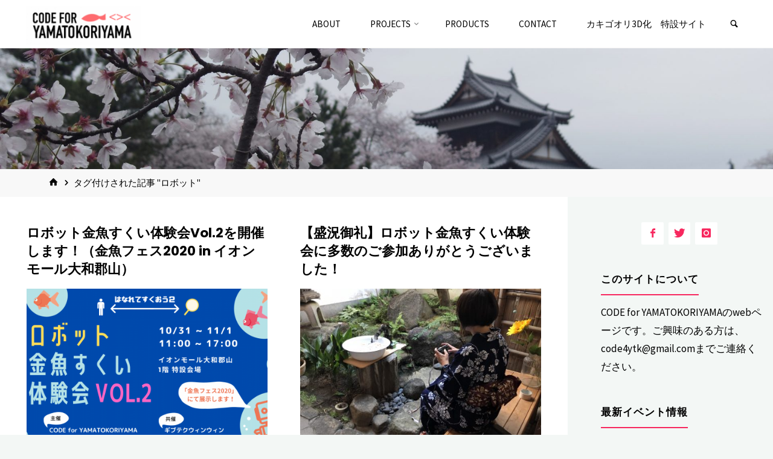

--- FILE ---
content_type: text/html; charset=UTF-8
request_url: http://code4yamatokoriyama.site/tag/%E3%83%AD%E3%83%9C%E3%83%83%E3%83%88/
body_size: 81780
content:
<!DOCTYPE html>
<html  prefix="og: http://ogp.me/ns#">
<head>
<meta name="viewport" content="width=device-width, user-scalable=yes, initial-scale=1.0">
<meta http-equiv="X-UA-Compatible" content="IE=edge" /><meta charset="UTF-8">
<link rel="profile" href="http://gmpg.org/xfn/11">
<link rel="pingback" href="http://code4yamatokoriyama.site/xmlrpc.php">
<title>ロボット | CODE for YAMATOKORIYAMA</title>
<meta name='robots' content='max-image-preview:large' />

<!-- All In One SEO Pack 3.7.1ob_start_detected [-1,-1] -->
<script type="application/ld+json" class="aioseop-schema">{"@context":"https://schema.org","@graph":[{"@type":"Organization","@id":"http://code4yamatokoriyama.site/#organization","url":"http://code4yamatokoriyama.site/","name":"CODE for YAMATOKORIYAMA","sameAs":[],"logo":{"@type":"ImageObject","@id":"http://code4yamatokoriyama.site/#logo","url":"http://code4yamatokoriyama.site/wp-content/uploads/2018/06/new_logo_yoko-e1529883284660.png","caption":""},"image":{"@id":"http://code4yamatokoriyama.site/#logo"}},{"@type":"WebSite","@id":"http://code4yamatokoriyama.site/#website","url":"http://code4yamatokoriyama.site/","name":"CODE for YAMATOKORIYAMA","publisher":{"@id":"http://code4yamatokoriyama.site/#organization"},"potentialAction":{"@type":"SearchAction","target":"http://code4yamatokoriyama.site/?s={search_term_string}","query-input":"required name=search_term_string"}},{"@type":"CollectionPage","@id":"http://code4yamatokoriyama.site/tag/%e3%83%ad%e3%83%9c%e3%83%83%e3%83%88/#collectionpage","url":"http://code4yamatokoriyama.site/tag/%e3%83%ad%e3%83%9c%e3%83%83%e3%83%88/","inLanguage":"ja","name":"ロボット","isPartOf":{"@id":"http://code4yamatokoriyama.site/#website"},"breadcrumb":{"@id":"http://code4yamatokoriyama.site/tag/%e3%83%ad%e3%83%9c%e3%83%83%e3%83%88/#breadcrumblist"}},{"@type":"BreadcrumbList","@id":"http://code4yamatokoriyama.site/tag/%e3%83%ad%e3%83%9c%e3%83%83%e3%83%88/#breadcrumblist","itemListElement":[{"@type":"ListItem","position":1,"item":{"@type":"WebPage","@id":"http://code4yamatokoriyama.site/","url":"http://code4yamatokoriyama.site/","name":"CODE for YAMATOKORIYAMA"}},{"@type":"ListItem","position":2,"item":{"@type":"WebPage","@id":"http://code4yamatokoriyama.site/tag/%e3%83%ad%e3%83%9c%e3%83%83%e3%83%88/","url":"http://code4yamatokoriyama.site/tag/%e3%83%ad%e3%83%9c%e3%83%83%e3%83%88/","name":"ロボット"}}]}]}</script>
<link rel="canonical" href="http://code4yamatokoriyama.site/tag/%e3%83%ad%e3%83%9c%e3%83%83%e3%83%88/" />
<!-- All In One SEO Pack -->
<link rel='dns-prefetch' href='//webfonts.sakura.ne.jp' />
<link rel='dns-prefetch' href='//fonts.googleapis.com' />
<link rel='dns-prefetch' href='//s.w.org' />
<link rel="alternate" type="application/rss+xml" title="CODE for YAMATOKORIYAMA &raquo; フィード" href="http://code4yamatokoriyama.site/feed/" />
<link rel="alternate" type="application/rss+xml" title="CODE for YAMATOKORIYAMA &raquo; コメントフィード" href="http://code4yamatokoriyama.site/comments/feed/" />
<link rel="alternate" type="application/rss+xml" title="CODE for YAMATOKORIYAMA &raquo; ロボット タグのフィード" href="http://code4yamatokoriyama.site/tag/%e3%83%ad%e3%83%9c%e3%83%83%e3%83%88/feed/" />
<script type="text/javascript">
window._wpemojiSettings = {"baseUrl":"https:\/\/s.w.org\/images\/core\/emoji\/13.1.0\/72x72\/","ext":".png","svgUrl":"https:\/\/s.w.org\/images\/core\/emoji\/13.1.0\/svg\/","svgExt":".svg","source":{"concatemoji":"http:\/\/code4yamatokoriyama.site\/wp-includes\/js\/wp-emoji-release.min.js?ver=5.9.12"}};
/*! This file is auto-generated */
!function(e,a,t){var n,r,o,i=a.createElement("canvas"),p=i.getContext&&i.getContext("2d");function s(e,t){var a=String.fromCharCode;p.clearRect(0,0,i.width,i.height),p.fillText(a.apply(this,e),0,0);e=i.toDataURL();return p.clearRect(0,0,i.width,i.height),p.fillText(a.apply(this,t),0,0),e===i.toDataURL()}function c(e){var t=a.createElement("script");t.src=e,t.defer=t.type="text/javascript",a.getElementsByTagName("head")[0].appendChild(t)}for(o=Array("flag","emoji"),t.supports={everything:!0,everythingExceptFlag:!0},r=0;r<o.length;r++)t.supports[o[r]]=function(e){if(!p||!p.fillText)return!1;switch(p.textBaseline="top",p.font="600 32px Arial",e){case"flag":return s([127987,65039,8205,9895,65039],[127987,65039,8203,9895,65039])?!1:!s([55356,56826,55356,56819],[55356,56826,8203,55356,56819])&&!s([55356,57332,56128,56423,56128,56418,56128,56421,56128,56430,56128,56423,56128,56447],[55356,57332,8203,56128,56423,8203,56128,56418,8203,56128,56421,8203,56128,56430,8203,56128,56423,8203,56128,56447]);case"emoji":return!s([10084,65039,8205,55357,56613],[10084,65039,8203,55357,56613])}return!1}(o[r]),t.supports.everything=t.supports.everything&&t.supports[o[r]],"flag"!==o[r]&&(t.supports.everythingExceptFlag=t.supports.everythingExceptFlag&&t.supports[o[r]]);t.supports.everythingExceptFlag=t.supports.everythingExceptFlag&&!t.supports.flag,t.DOMReady=!1,t.readyCallback=function(){t.DOMReady=!0},t.supports.everything||(n=function(){t.readyCallback()},a.addEventListener?(a.addEventListener("DOMContentLoaded",n,!1),e.addEventListener("load",n,!1)):(e.attachEvent("onload",n),a.attachEvent("onreadystatechange",function(){"complete"===a.readyState&&t.readyCallback()})),(n=t.source||{}).concatemoji?c(n.concatemoji):n.wpemoji&&n.twemoji&&(c(n.twemoji),c(n.wpemoji)))}(window,document,window._wpemojiSettings);
</script>
<style type="text/css">
img.wp-smiley,
img.emoji {
	display: inline !important;
	border: none !important;
	box-shadow: none !important;
	height: 1em !important;
	width: 1em !important;
	margin: 0 0.07em !important;
	vertical-align: -0.1em !important;
	background: none !important;
	padding: 0 !important;
}
</style>
	<link rel='stylesheet' id='pantherius_wp_charts_style-css'  href='http://code4yamatokoriyama.site/wp-content/plugins/wp-charts-and-graphs/assets/css/pantherius_wp_charts.css?ver=5.9.12' type='text/css' media='all' />
<link rel='stylesheet' id='wp-block-library-css'  href='http://code4yamatokoriyama.site/wp-includes/css/dist/block-library/style.min.css?ver=5.9.12' type='text/css' media='all' />
<style id='global-styles-inline-css' type='text/css'>
body{--wp--preset--color--black: #000000;--wp--preset--color--cyan-bluish-gray: #abb8c3;--wp--preset--color--white: #ffffff;--wp--preset--color--pale-pink: #f78da7;--wp--preset--color--vivid-red: #cf2e2e;--wp--preset--color--luminous-vivid-orange: #ff6900;--wp--preset--color--luminous-vivid-amber: #fcb900;--wp--preset--color--light-green-cyan: #7bdcb5;--wp--preset--color--vivid-green-cyan: #00d084;--wp--preset--color--pale-cyan-blue: #8ed1fc;--wp--preset--color--vivid-cyan-blue: #0693e3;--wp--preset--color--vivid-purple: #9b51e0;--wp--preset--color--accent-1: #f7275e;--wp--preset--color--accent-2: #44505B;--wp--preset--color--headings: #000000;--wp--preset--color--sitetext: #000000;--wp--preset--color--sitebg: #FFFFFF;--wp--preset--gradient--vivid-cyan-blue-to-vivid-purple: linear-gradient(135deg,rgba(6,147,227,1) 0%,rgb(155,81,224) 100%);--wp--preset--gradient--light-green-cyan-to-vivid-green-cyan: linear-gradient(135deg,rgb(122,220,180) 0%,rgb(0,208,130) 100%);--wp--preset--gradient--luminous-vivid-amber-to-luminous-vivid-orange: linear-gradient(135deg,rgba(252,185,0,1) 0%,rgba(255,105,0,1) 100%);--wp--preset--gradient--luminous-vivid-orange-to-vivid-red: linear-gradient(135deg,rgba(255,105,0,1) 0%,rgb(207,46,46) 100%);--wp--preset--gradient--very-light-gray-to-cyan-bluish-gray: linear-gradient(135deg,rgb(238,238,238) 0%,rgb(169,184,195) 100%);--wp--preset--gradient--cool-to-warm-spectrum: linear-gradient(135deg,rgb(74,234,220) 0%,rgb(151,120,209) 20%,rgb(207,42,186) 40%,rgb(238,44,130) 60%,rgb(251,105,98) 80%,rgb(254,248,76) 100%);--wp--preset--gradient--blush-light-purple: linear-gradient(135deg,rgb(255,206,236) 0%,rgb(152,150,240) 100%);--wp--preset--gradient--blush-bordeaux: linear-gradient(135deg,rgb(254,205,165) 0%,rgb(254,45,45) 50%,rgb(107,0,62) 100%);--wp--preset--gradient--luminous-dusk: linear-gradient(135deg,rgb(255,203,112) 0%,rgb(199,81,192) 50%,rgb(65,88,208) 100%);--wp--preset--gradient--pale-ocean: linear-gradient(135deg,rgb(255,245,203) 0%,rgb(182,227,212) 50%,rgb(51,167,181) 100%);--wp--preset--gradient--electric-grass: linear-gradient(135deg,rgb(202,248,128) 0%,rgb(113,206,126) 100%);--wp--preset--gradient--midnight: linear-gradient(135deg,rgb(2,3,129) 0%,rgb(40,116,252) 100%);--wp--preset--duotone--dark-grayscale: url('#wp-duotone-dark-grayscale');--wp--preset--duotone--grayscale: url('#wp-duotone-grayscale');--wp--preset--duotone--purple-yellow: url('#wp-duotone-purple-yellow');--wp--preset--duotone--blue-red: url('#wp-duotone-blue-red');--wp--preset--duotone--midnight: url('#wp-duotone-midnight');--wp--preset--duotone--magenta-yellow: url('#wp-duotone-magenta-yellow');--wp--preset--duotone--purple-green: url('#wp-duotone-purple-green');--wp--preset--duotone--blue-orange: url('#wp-duotone-blue-orange');--wp--preset--font-size--small: 10px;--wp--preset--font-size--medium: 20px;--wp--preset--font-size--large: 27px;--wp--preset--font-size--x-large: 42px;--wp--preset--font-size--regular: 17px;--wp--preset--font-size--larger: 43px;}.has-black-color{color: var(--wp--preset--color--black) !important;}.has-cyan-bluish-gray-color{color: var(--wp--preset--color--cyan-bluish-gray) !important;}.has-white-color{color: var(--wp--preset--color--white) !important;}.has-pale-pink-color{color: var(--wp--preset--color--pale-pink) !important;}.has-vivid-red-color{color: var(--wp--preset--color--vivid-red) !important;}.has-luminous-vivid-orange-color{color: var(--wp--preset--color--luminous-vivid-orange) !important;}.has-luminous-vivid-amber-color{color: var(--wp--preset--color--luminous-vivid-amber) !important;}.has-light-green-cyan-color{color: var(--wp--preset--color--light-green-cyan) !important;}.has-vivid-green-cyan-color{color: var(--wp--preset--color--vivid-green-cyan) !important;}.has-pale-cyan-blue-color{color: var(--wp--preset--color--pale-cyan-blue) !important;}.has-vivid-cyan-blue-color{color: var(--wp--preset--color--vivid-cyan-blue) !important;}.has-vivid-purple-color{color: var(--wp--preset--color--vivid-purple) !important;}.has-black-background-color{background-color: var(--wp--preset--color--black) !important;}.has-cyan-bluish-gray-background-color{background-color: var(--wp--preset--color--cyan-bluish-gray) !important;}.has-white-background-color{background-color: var(--wp--preset--color--white) !important;}.has-pale-pink-background-color{background-color: var(--wp--preset--color--pale-pink) !important;}.has-vivid-red-background-color{background-color: var(--wp--preset--color--vivid-red) !important;}.has-luminous-vivid-orange-background-color{background-color: var(--wp--preset--color--luminous-vivid-orange) !important;}.has-luminous-vivid-amber-background-color{background-color: var(--wp--preset--color--luminous-vivid-amber) !important;}.has-light-green-cyan-background-color{background-color: var(--wp--preset--color--light-green-cyan) !important;}.has-vivid-green-cyan-background-color{background-color: var(--wp--preset--color--vivid-green-cyan) !important;}.has-pale-cyan-blue-background-color{background-color: var(--wp--preset--color--pale-cyan-blue) !important;}.has-vivid-cyan-blue-background-color{background-color: var(--wp--preset--color--vivid-cyan-blue) !important;}.has-vivid-purple-background-color{background-color: var(--wp--preset--color--vivid-purple) !important;}.has-black-border-color{border-color: var(--wp--preset--color--black) !important;}.has-cyan-bluish-gray-border-color{border-color: var(--wp--preset--color--cyan-bluish-gray) !important;}.has-white-border-color{border-color: var(--wp--preset--color--white) !important;}.has-pale-pink-border-color{border-color: var(--wp--preset--color--pale-pink) !important;}.has-vivid-red-border-color{border-color: var(--wp--preset--color--vivid-red) !important;}.has-luminous-vivid-orange-border-color{border-color: var(--wp--preset--color--luminous-vivid-orange) !important;}.has-luminous-vivid-amber-border-color{border-color: var(--wp--preset--color--luminous-vivid-amber) !important;}.has-light-green-cyan-border-color{border-color: var(--wp--preset--color--light-green-cyan) !important;}.has-vivid-green-cyan-border-color{border-color: var(--wp--preset--color--vivid-green-cyan) !important;}.has-pale-cyan-blue-border-color{border-color: var(--wp--preset--color--pale-cyan-blue) !important;}.has-vivid-cyan-blue-border-color{border-color: var(--wp--preset--color--vivid-cyan-blue) !important;}.has-vivid-purple-border-color{border-color: var(--wp--preset--color--vivid-purple) !important;}.has-vivid-cyan-blue-to-vivid-purple-gradient-background{background: var(--wp--preset--gradient--vivid-cyan-blue-to-vivid-purple) !important;}.has-light-green-cyan-to-vivid-green-cyan-gradient-background{background: var(--wp--preset--gradient--light-green-cyan-to-vivid-green-cyan) !important;}.has-luminous-vivid-amber-to-luminous-vivid-orange-gradient-background{background: var(--wp--preset--gradient--luminous-vivid-amber-to-luminous-vivid-orange) !important;}.has-luminous-vivid-orange-to-vivid-red-gradient-background{background: var(--wp--preset--gradient--luminous-vivid-orange-to-vivid-red) !important;}.has-very-light-gray-to-cyan-bluish-gray-gradient-background{background: var(--wp--preset--gradient--very-light-gray-to-cyan-bluish-gray) !important;}.has-cool-to-warm-spectrum-gradient-background{background: var(--wp--preset--gradient--cool-to-warm-spectrum) !important;}.has-blush-light-purple-gradient-background{background: var(--wp--preset--gradient--blush-light-purple) !important;}.has-blush-bordeaux-gradient-background{background: var(--wp--preset--gradient--blush-bordeaux) !important;}.has-luminous-dusk-gradient-background{background: var(--wp--preset--gradient--luminous-dusk) !important;}.has-pale-ocean-gradient-background{background: var(--wp--preset--gradient--pale-ocean) !important;}.has-electric-grass-gradient-background{background: var(--wp--preset--gradient--electric-grass) !important;}.has-midnight-gradient-background{background: var(--wp--preset--gradient--midnight) !important;}.has-small-font-size{font-size: var(--wp--preset--font-size--small) !important;}.has-medium-font-size{font-size: var(--wp--preset--font-size--medium) !important;}.has-large-font-size{font-size: var(--wp--preset--font-size--large) !important;}.has-x-large-font-size{font-size: var(--wp--preset--font-size--x-large) !important;}
</style>
<link rel='stylesheet' id='titan-adminbar-styles-css'  href='http://code4yamatokoriyama.site/wp-content/plugins/anti-spam/assets/css/admin-bar.css?ver=7.2.0' type='text/css' media='all' />
<link rel='stylesheet' id='kahuna-themefonts-css'  href='http://code4yamatokoriyama.site/wp-content/themes/kahuna/resources/fonts/fontfaces.css?ver=1.6.0.1' type='text/css' media='all' />
<link rel='stylesheet' id='kahuna-googlefonts-css'  href='//fonts.googleapis.com/css?family=Source+Sans+Pro400%2C300%2C700%7CSource+Sans+Pro%7CPoppins%7CSource+Sans+Pro%3A100%2C200%2C300%2C400%2C500%2C600%2C700%2C800%2C900%2C400%2C300%2C700%7CSource+Sans+Pro%3A100%2C200%2C300%2C400%2C500%2C600%2C700%2C800%2C900%7CPoppins%3A700%7CSource+Sans+Pro%3A400&#038;ver=1.6.0.1' type='text/css' media='all' />
<link rel='stylesheet' id='kahuna-main-css'  href='http://code4yamatokoriyama.site/wp-content/themes/kahuna/style.css?ver=1.6.0.1' type='text/css' media='all' />
<style id='kahuna-main-inline-css' type='text/css'>
 body:not(.kahuna-landing-page) #container, #site-header-main-inside, #colophon-inside, .footer-inside, #breadcrumbs-container-inside, #header-page-title { margin: 0 auto; max-width: 1380px; } body:not(.kahuna-landing-page) #container { max-width: calc( 1380px - 4em ); } #site-header-main { left: 0; right: 0; } #primary { width: 320px; } #secondary { width: 340px; } #container.one-column .main { width: 100%; } #container.two-columns-right #secondary { float: right; } #container.two-columns-right .main, .two-columns-right #breadcrumbs { width: calc( 100% - 340px ); float: left; } #container.two-columns-left #primary { float: left; } #container.two-columns-left .main, .two-columns-left #breadcrumbs { width: calc( 100% - 320px ); float: right; } #container.three-columns-right #primary, #container.three-columns-left #primary, #container.three-columns-sided #primary { float: left; } #container.three-columns-right #secondary, #container.three-columns-left #secondary, #container.three-columns-sided #secondary { float: left; } #container.three-columns-right #primary, #container.three-columns-left #secondary { margin-left: 0%; margin-right: 0%; } #container.three-columns-right .main, .three-columns-right #breadcrumbs { width: calc( 100% - 660px ); float: left; } #container.three-columns-left .main, .three-columns-left #breadcrumbs { width: calc( 100% - 660px ); float: right; } #container.three-columns-sided #secondary { float: right; } #container.three-columns-sided .main, .three-columns-sided #breadcrumbs { width: calc( 100% - 660px ); float: right; } .three-columns-sided #breadcrumbs { margin: 0 calc( 0% + 340px ) 0 -1920px; } #site-text { clip: rect(1px, 1px, 1px, 1px); height: 1px; overflow: hidden; position: absolute !important; width: 1px; word-wrap: normal !important; } html { font-family: 'Source Sans Pro';font-weight:400; font-size: 17px; font-weight: 400; line-height: 1.8; } #site-title { font-family: Poppins; font-size: 110%; font-weight: 700; } #access ul li a { font-family: Source Sans Pro; font-size: 90%; font-weight: 400; } .widget-title { font-family: Poppins; font-size: 100%; font-weight: 700; } .widget-container { font-family: Source Sans Pro; font-size: 100%; font-weight: 400; } .entry-title, .page-title { font-family: Poppins; font-size: 160%; font-weight: 700; } .entry-meta > span { font-family: Source Sans Pro; font-weight: 400; } /*.post-thumbnail-container*/ .entry-meta > span { font-size: 90%; } .page-link, .pagination, #author-info #author-link, .comment .reply a, .comment-meta, .byline { font-family: Source Sans Pro; } .content-masonry .entry-title { font-size: 128%; } h1 { font-size: 2.33em; } h2 { font-size: 2.06em; } h3 { font-size: 1.79em; } h4 { font-size: 1.52em; } h5 { font-size: 1.25em; } h6 { font-size: 0.98em; } h1, h2, h3, h4, h5, h6 { font-family: Poppins; font-weight: 700; } body { color: #000000; background-color: #F3F7f5; } .lp-staticslider .staticslider-caption-title, .seriousslider.seriousslider-theme .seriousslider-caption-title, .lp-staticslider .staticslider-caption-text, .seriousslider.seriousslider-theme .seriousslider-caption-text, .lp-staticslider .staticslider-caption-text a { color: #FFFFFF; } #site-header-main, #site-header-main.header-fixed #site-header-main-inside, #access ul ul, .menu-search-animated .searchform input[type="search"], #access .menu-search-animated .searchform, #access::after, .kahuna-over-menu .header-fixed#site-header-main, .kahuna-over-menu .header-fixed#site-header-main #access:after { background-color: #FFFFFF; } #site-header-main { border-bottom-color: rgba(0,0,0,.05); } .kahuna-over-menu .header-fixed#site-header-main #site-title a { color: #f7275e; } #access > div > ul > li, #access > div > ul > li > a, .kahuna-over-menu .header-fixed#site-header-main #access > div > ul > li:not([class*='current']), .kahuna-over-menu .header-fixed#site-header-main #access > div > ul > li:not([class*='current']) > a, .kahuna-over-menu .header-fixed#site-header-main #sheader.socials a::before, #sheader.socials a::before, #access .menu-search-animated .searchform input[type="search"], #mobile-menu { color: #000000; } .kahuna-over-menu .header-fixed#site-header-main #sheader.socials a:hover::before, #sheader.socials a:hover::before { color: #FFFFFF; } #access ul.sub-menu li a, #access ul.children li a { color: #dd3333; } #access ul.sub-menu li a, #access ul.children li a { background-color: #ffffff; } #access > div > ul > li:hover > a, #access > div > ul > li a:hover, #access > div > ul > li:hover, .kahuna-over-menu .header-fixed#site-header-main #access > div > ul > li > a:hover, .kahuna-over-menu .header-fixed#site-header-main #access > div > ul > li:hover { color: #f7275e; } #access > div > ul > li > a > span::before, #site-title::before { background-color: #f7275e; } #site-title a:hover { color: #f7275e; } #access > div > ul > li.current_page_item > a, #access > div > ul > li.current-menu-item > a, #access > div > ul > li.current_page_ancestor > a, #access > div > ul > li.current-menu-ancestor > a, #access .sub-menu, #access .children, .kahuna-over-menu .header-fixed#site-header-main #access > div > ul > li > a { color: #44505B; } #access ul.children > li.current_page_item > a, #access ul.sub-menu > li.current-menu-item > a, #access ul.children > li.current_page_ancestor > a, #access ul.sub-menu > li.current-menu-ancestor > a { color: #44505B; } #access .sub-menu li:not(:last-child) span, #access .children li:not(:last-child) span { border-bottom: 1px solid #eeeeee; } .searchform .searchsubmit { color: #000000; } body:not(.kahuna-landing-page) article.hentry, body:not(.kahuna-landing-page) .main, body.kahuna-boxed-layout:not(.kahuna-landing-page) #container { background-color: #FFFFFF; } .pagination a, .pagination span { border-color: #eeeeee; } .page-link a, .page-link span em { background-color: #eeeeee; } .pagination a:hover, .pagination span:hover, .page-link a:hover, .page-link span em:hover { background-color: #eeeeee; } .post-thumbnail-container .featured-image-meta, #header-page-title-inside, .lp-staticslider .staticslider-caption-text span, .seriousslider.seriousslider-theme .seriousslider-caption-text span { background-color: rgba(221,48,48, 0.5); } .lp-staticslider .staticslider-caption-title span, .seriousslider.seriousslider-theme .seriousslider-caption-title span { background-color: rgba(247,39,94, 0.5); } .post-thumbnail-container .featured-image-link::before { background-color: #f7275e; } #header-page-title .entry-meta .bl_categ a { background-color: #f7275e; } #header-page-title .entry-meta .bl_categ a:hover { background-color: #ff386f; } .widget-title span { border-bottom-color: #f7275e; } #colophon, #footer { background-color: #1E2C35; color: #BBBBBB; } #colophon { border-top: 5px solid #414f58 } #footer-bottom { background: #192730; } .entry-title a:active, .entry-title a:hover { color: #f7275e; } .entry-title a:hover { border-top-color: #f7275e; } span.entry-format { color: #f7275e; } .entry-content blockquote::before, .entry-content blockquote::after { color: rgba(0,0,0,0.2); } .entry-content h5, .entry-content h6, .lp-text-content h5, .lp-text-content h6 { color: #44505B; } .entry-content h1, .entry-content h2, .entry-content h3, .entry-content h4, .lp-text-content h1, .lp-text-content h2, .lp-text-content h3, .lp-text-content h4 { color: #000000; } a { color: #f7275e; } a:hover, .entry-meta span a:hover, .comments-link a:hover { color: #44505B; } .entry-meta > span.comments-link { top: 0.8em; } .socials a:before { color: #f7275e; } #sheader.socials a:before { background-color: #f5f5f5; } #sfooter.socials a:before, .widget_cryout_socials .socials a:before { background-color: #28363f; } .sidey .socials a:before { background-color: #FFFFFF; } #sheader.socials a:hover:before { background-color: #f7275e; color: #FFFFFF; } #sfooter.socials a:hover:before, .widget_cryout_socials .socials a:hover:before { background-color: #f7275e; color: #1E2C35; } .sidey a:hover:before { background-color: #f7275e; color: #FFFFFF; } .kahuna-normalizedtags #content .tagcloud a { color: #FFFFFF; background-color: #f7275e; } .kahuna-normalizedtags #content .tagcloud a:hover { background-color: #44505B; } #nav-fixed i, #nav-fixed a + a { background-color: rgba(215,215,215,0.8); } #nav-fixed a:hover i, #nav-fixed a:hover + a, #nav-fixed a + a:hover { background-color: rgba(247,39,94,0.8); } #nav-fixed i, #nav-fixed span { color: #FFFFFF; } a#toTop { color: #f7275e; border-color: #f7275e; } a#toTop:hover { background-color: #f7275e; color: #F3F7f5; border-color: #f7275e; } @media (max-width: 800px) { .cryout #footer-bottom .footer-inside { padding-top: 2.5em; } .cryout .footer-inside a#toTop {background-color: #f7275e; color: #F3F7f5;} .cryout .footer-inside a#toTop:hover { opacity: 0.8;} } a.continue-reading-link, .continue-reading-link::after { background-color:#f7275e; color: #FFFFFF; } .entry-meta .icon-metas:before { color: #000000; } .kahuna-caption-one .main .wp-caption .wp-caption-text { border-bottom-color: #eeeeee; } .kahuna-caption-two .main .wp-caption .wp-caption-text { background-color: #f5f5f5; } .kahuna-image-one .entry-content img[class*="align"], .kahuna-image-one .entry-summary img[class*="align"], .kahuna-image-two .entry-content img[class*='align'], .kahuna-image-two .entry-summary img[class*='align'] { border-color: #eeeeee; } .kahuna-image-five .entry-content img[class*='align'], .kahuna-image-five .entry-summary img[class*='align'] { border-color: #f7275e; } /* diffs */ span.edit-link a.post-edit-link, span.edit-link a.post-edit-link:hover, span.edit-link .icon-edit:before { color: #000000; } .searchform { border-color: #ebebeb; } #breadcrumbs-container { background-color: #f8f8f8; } .entry-meta span, .entry-meta a, .entry-utility span, .entry-utility a, .entry-meta time, #breadcrumbs-nav, #header-page-title .byline, .footermenu ul li span.sep { color: #000000; } .footermenu ul li a:hover { color: #f7275e; } .footermenu ul li a::after { background: #f7275e; } #breadcrumbs-nav a { color: #000000; } .entry-meta span.entry-sticky { background-color: #000000; color: #FFFFFF; } #commentform { } code, #nav-below .nav-previous a:before, #nav-below .nav-next a:before { background-color: #eeeeee; } pre, .comment-author { border-color: #eeeeee; } pre { background-color: #f8f8f8; } .commentlist .comment-body, .commentlist .pingback { background-color: #f5f5f5; } .commentlist .comment-body::after { border-top-color: #f5f5f5; } article #author-info { border-color: #eeeeee; } .page-header.pad-container { border-color: #eeeeee; } .comment-meta a { color: #000000; } .commentlist .reply a { color: #000000; } .commentlist .reply a:hover { border-bottom-color: #f7275e; } select, input[type], textarea { color: #000000; border-color: #e9e9e9; } .searchform input[type="search"], .searchform input[type="search"]:hover, .searchform input[type="search"]:focus { background-color: #FFFFFF; } input[type]:hover, textarea:hover, select:hover, input[type]:focus, textarea:focus, select:focus { background: #f5f5f5; } button, input[type="button"], input[type="submit"], input[type="reset"] { background-color: #f7275e; color: #FFFFFF; } button:hover, input[type="button"]:hover, input[type="submit"]:hover, input[type="reset"]:hover { background-color: #44505B; } hr { background-color: #f0f0f0; } /* gutenberg */ .wp-block-image.alignwide { margin-left: calc( ( 0% + 2.5em ) * -1 ); margin-right: calc( ( 0% + 2.5em ) * -1 ); } .wp-block-image.alignwide img { width: calc( 100% + 5em ); max-width: calc( 100% + 5em ); } .has-accent-1-color, .has-accent-1-color:hover { color: #f7275e; } .has-accent-2-color, .has-accent-2-color:hover { color: #44505B; } .has-headings-color, .has-headings-color:hover { color: #000000; } .has-sitetext-color, .has-sitetext-color:hover { color: #000000; } .has-sitebg-color, .has-sitebg-color:hover { color: #FFFFFF; } .has-accent-1-background-color { background-color: #f7275e; } .has-accent-2-background-color { background-color: #44505B; } .has-headings-background-color { background-color: #000000; } .has-sitetext-background-color { background-color: #000000; } .has-sitebg-background-color { background-color: #FFFFFF; } .has-small-font-size { font-size: 10px; } .has-regular-font-size { font-size: 17px; } .has-large-font-size { font-size: 27px; } .has-larger-font-size { font-size: 43px; } .has-huge-font-size { font-size: 43px; } /* woocommerce */ .woocommerce-page #respond input#submit.alt, .woocommerce a.button.alt, .woocommerce-page button.button.alt, .woocommerce input.button.alt, .woocommerce #respond input#submit, .woocommerce a.button, .woocommerce button.button, .woocommerce input.button { background-color: #f7275e; color: #FFFFFF; line-height: 1.8; } .woocommerce #respond input#submit:hover, .woocommerce a.button:hover, .woocommerce button.button:hover, .woocommerce input.button:hover { background-color: #ff4980; color: #FFFFFF;} .woocommerce-page #respond input#submit.alt, .woocommerce a.button.alt, .woocommerce-page button.button.alt, .woocommerce input.button.alt { background-color: #44505B; color: #FFFFFF; line-height: 1.8; } .woocommerce-page #respond input#submit.alt:hover, .woocommerce a.button.alt:hover, .woocommerce-page button.button.alt:hover, .woocommerce input.button.alt:hover { background-color: #222e39; color: #FFFFFF;} .woocommerce div.product .woocommerce-tabs ul.tabs li.active { border-bottom-color: #FFFFFF; } .woocommerce #respond input#submit.alt.disabled, .woocommerce #respond input#submit.alt.disabled:hover, .woocommerce #respond input#submit.alt:disabled, .woocommerce #respond input#submit.alt:disabled:hover, .woocommerce #respond input#submit.alt[disabled]:disabled, .woocommerce #respond input#submit.alt[disabled]:disabled:hover, .woocommerce a.button.alt.disabled, .woocommerce a.button.alt.disabled:hover, .woocommerce a.button.alt:disabled, .woocommerce a.button.alt:disabled:hover, .woocommerce a.button.alt[disabled]:disabled, .woocommerce a.button.alt[disabled]:disabled:hover, .woocommerce button.button.alt.disabled, .woocommerce button.button.alt.disabled:hover, .woocommerce button.button.alt:disabled, .woocommerce button.button.alt:disabled:hover, .woocommerce button.button.alt[disabled]:disabled, .woocommerce button.button.alt[disabled]:disabled:hover, .woocommerce input.button.alt.disabled, .woocommerce input.button.alt.disabled:hover, .woocommerce input.button.alt:disabled, .woocommerce input.button.alt:disabled:hover, .woocommerce input.button.alt[disabled]:disabled, .woocommerce input.button.alt[disabled]:disabled:hover { background-color: #44505B; } .woocommerce ul.products li.product .price, .woocommerce div.product p.price, .woocommerce div.product span.price { color: #000000 } #add_payment_method #payment, .woocommerce-cart #payment, .woocommerce-checkout #payment { background: #f5f5f5; } .woocommerce .main .page-title { /*font-size: -0.004em; */ } /* mobile menu */ nav#mobile-menu { background-color: #FFFFFF; } #mobile-nav .searchform input[type="search"]{ background-color: #eeeeee; border-color: rgba(0,0,0,0.15); } nav#mobile-menu ul li.menu-burger { background-color: #f7f7f7 } .main .entry-content, .main .entry-summary { text-align: inherit; } .main p, .main ul, .main ol, .main dd, .main pre, .main hr { margin-bottom: 1em; } .main p { text-indent: 0em; } .main a.post-featured-image { background-position: center center; } #header-widget-area { width: 25%; left: calc(50% - 25% / 2); } .kahuna-stripped-table .main thead th, .kahuna-bordered-table .main thead th, .kahuna-stripped-table .main td, .kahuna-stripped-table .main th, .kahuna-bordered-table .main th, .kahuna-bordered-table .main td { border-color: #e9e9e9; } .kahuna-clean-table .main th, .kahuna-stripped-table .main tr:nth-child(even) td, .kahuna-stripped-table .main tr:nth-child(even) th { background-color: #f6f6f6; } .kahuna-cropped-featured .main .post-thumbnail-container { height: 300px; } .kahuna-responsive-featured .main .post-thumbnail-container { max-height: 300px; height: auto; } article.hentry .article-inner, #content-masonry article.hentry .article-inner { padding: 0%; } #site-header-main { height:80px; } #access .menu-search-animated .searchform { height: 79px; line-height: 79px; } .menu-search-animated, #sheader-container, .identity, #nav-toggle { height:80px; line-height:80px; } #access div > ul > li > a { line-height:80px; } #branding { height:80px; } .kahuna-responsive-headerimage #masthead #header-image-main-inside { max-height: 400px; } .kahuna-cropped-headerimage #masthead #header-image-main-inside { height: 400px; } #site-description { display: block; } #masthead #site-header-main { position: fixed; } .kahuna-fixed-menu #header-image-main { margin-top: 80px; } @media (max-width: 640px) { #header-page-title .entry-title { font-size: 140%; } } .lp-staticslider .staticslider-caption, .seriousslider.seriousslider-theme .seriousslider-caption, .kahuna-landing-page .lp-blocks-inside, .kahuna-landing-page .lp-boxes-inside, .kahuna-landing-page .lp-text-inside, .kahuna-landing-page .lp-posts-inside, .kahuna-landing-page .lp-page-inside, .kahuna-landing-page .lp-section-header, .kahuna-landing-page .content-widget { max-width: 1380px; } .kahuna-landing-page .content-widget { margin: 0 auto; } .lp-staticslider { max-height: calc(100vh - 80px); } a.staticslider-button:nth-child(2n+1), .seriousslider-theme .seriousslider-caption-buttons a:nth-child(2n+1) { background-color: #f7275e; color: #FFFFFF; border-color: #de0e45; } .staticslider-button:nth-child(2n+1):hover, .seriousslider-theme .seriousslider-caption-buttons a:nth-child(2n+1):hover { background-color: #de0e45; } a.staticslider-button:nth-child(2n), .seriousslider-theme .seriousslider-caption-buttons a:nth-child(2n) { color: #44505B; background-color: #FFFFFF; border-color: #e6e6e6; } a.staticslider-button:nth-child(2n):hover, .seriousslider-theme .seriousslider-caption-buttons a:nth-child(2n):hover { background-color: #e6e6e6; } .lp-block { background: #FFFFFF; } .lp-block:hover { box-shadow: 0 0 20px rgba(0,0,0, 0.15); } .lp-block i[class^=blicon]::before { color: #FFFFFF; border-color: #e8184f; background-color: #f7275e; } .lp-block:hover i::before { background-color: #e8184f; } .lp-block i:after { background-color: #f7275e; } .lp-block:hover i:after { background-color: #44505B; } .lp-block-text, .lp-boxes-static .lp-box-text, .lp-section-desc { color: #000000; } .lp-blocks { background-color: #efefef; } .lp-boxes { background-color: #ECEFF2; } .lp-text { background-color: #F7F8F9; } .lp-boxes-static .lp-box:hover { box-shadow: 0 0 20px rgba(0,0,0, 0.15); } .lp-boxes-static .lp-box-image::after { background-color: #f7275e; } .lp-boxes-static .lp-box-image .box-overlay { background-color: #ff3b72; } .lp-box-titlelink:hover { color: #f7275e; } .lp-boxes-1 .lp-box .lp-box-image { height: 350px; } .lp-boxes-2 .lp-box .lp-box-image { height: 400px; } .lp-box-readmore:hover { color: #f7275e; } #lp-posts, #lp-page { background-color: #FFF; } .lpbox-rnd1 { background-color: #b5b8bb; } .lpbox-rnd2 { background-color: #b0b3b6; } .lpbox-rnd3 { background-color: #abaeb1; } .lpbox-rnd4 { background-color: #a6a9ac; } .lpbox-rnd5 { background-color: #a1a4a7; } .lpbox-rnd6 { background-color: #9c9fa2; } .lpbox-rnd7 { background-color: #979a9d; } .lpbox-rnd8 { background-color: #929598; } 
</style>
<link rel='stylesheet' id='cryout-serious-slider-style-css'  href='http://code4yamatokoriyama.site/wp-content/plugins/cryout-serious-slider/resources/style.css?ver=1.2.0' type='text/css' media='all' />
<script type='text/javascript' src='http://code4yamatokoriyama.site/wp-includes/js/jquery/jquery.min.js?ver=3.6.0' id='jquery-core-js'></script>
<script type='text/javascript' src='http://code4yamatokoriyama.site/wp-includes/js/jquery/jquery-migrate.min.js?ver=3.3.2' id='jquery-migrate-js'></script>
<script type='text/javascript' src='http://code4yamatokoriyama.site/wp-content/plugins/wp-charts-and-graphs/assets/js/Chart.min.js?ver=2.3.0' id='jquery-chartjs-js'></script>
<script type='text/javascript' src='http://code4yamatokoriyama.site/wp-content/plugins/wp-charts-and-graphs/assets/js/pantherius_wp_charts.js?ver=1.1.4' id='pantherius_wp_charts_script-js'></script>
<script type='text/javascript' src='//webfonts.sakura.ne.jp/js/sakurav2.js?fadein=0&#038;ver=3.0.0' id='typesquare_std-js'></script>
<!--[if lt IE 9]>
<script type='text/javascript' src='http://code4yamatokoriyama.site/wp-content/themes/kahuna/resources/js/html5shiv.min.js?ver=1.6.0.1' id='kahuna-html5shiv-js'></script>
<![endif]-->
<script type='text/javascript' src='http://code4yamatokoriyama.site/wp-content/plugins/cryout-serious-slider/resources/jquery.mobile.custom.min.js?ver=1.2.0' id='cryout-serious-slider-jquerymobile-js'></script>
<script type='text/javascript' src='http://code4yamatokoriyama.site/wp-content/plugins/cryout-serious-slider/resources/slider.js?ver=1.2.0' id='cryout-serious-slider-script-js'></script>
<link rel="https://api.w.org/" href="http://code4yamatokoriyama.site/wp-json/" /><link rel="alternate" type="application/json" href="http://code4yamatokoriyama.site/wp-json/wp/v2/tags/31" /><link rel="EditURI" type="application/rsd+xml" title="RSD" href="http://code4yamatokoriyama.site/xmlrpc.php?rsd" />
<link rel="wlwmanifest" type="application/wlwmanifest+xml" href="http://code4yamatokoriyama.site/wp-includes/wlwmanifest.xml" /> 
<meta name="generator" content="WordPress 5.9.12" />
<meta name="generator" content="Site Kit by Google 1.22.0" />
<!-- Open Graph Meta Data by WP-Open-Graph plugin-->
<meta property="og:site_name" content="CODE for YAMATOKORIYAMA" />
<meta property="og:locale" content="ja" />
<meta property="og:type" content="article" />
<meta property="og:image:width" content="1920" />
<meta property="og:image:height" content="1080" />
<meta property="og:image" content="http://code4yamatokoriyama.site/wp-content/uploads/2020/10/b9b73612ea74e3a3021bf5441d9a5221.png" />
<meta property="og:title" content="ロボット" />
<meta property="og:url" content="http://code4yamatokoriyama.site/tag/%e3%83%ad%e3%83%9c%e3%83%83%e3%83%88/" />
<!-- /Open Graph Meta Data -->
<script data-ad-client="ca-pub-4922229074965578" async src="https://pagead2.googlesyndication.com/pagead/js/adsbygoogle.js"></script>

<!-- Global site tag (gtag.js) - Google Analytics -->
<script async src="https://www.googletagmanager.com/gtag/js?id=UA-170175839-2"></script>
<script>
  window.dataLayer = window.dataLayer || [];
  function gtag(){dataLayer.push(arguments);}
  gtag('js', new Date());

  gtag('config', 'UA-170175839-2');
</script>
<link rel="icon" href="http://code4yamatokoriyama.site/wp-content/uploads/2018/06/cropped-new_logo-32x32.jpg" sizes="32x32" />
<link rel="icon" href="http://code4yamatokoriyama.site/wp-content/uploads/2018/06/cropped-new_logo-192x192.jpg" sizes="192x192" />
<link rel="apple-touch-icon" href="http://code4yamatokoriyama.site/wp-content/uploads/2018/06/cropped-new_logo-180x180.jpg" />
<meta name="msapplication-TileImage" content="http://code4yamatokoriyama.site/wp-content/uploads/2018/06/cropped-new_logo-270x270.jpg" />
		<style type="text/css" id="wp-custom-css">
			#poweredby{
display: none;
}
		</style>
		<script async src="https://pagead2.googlesyndication.com/pagead/js/adsbygoogle.js?client=ca-pub-4922229074965578"
     crossorigin="anonymous"></script>
	
</head>

<body class="archive tag tag-31 wp-custom-logo wp-embed-responsive kahuna-image-none kahuna-caption-zero kahuna-totop-normal kahuna-clean-table kahuna-fixed-menu kahuna-menu-right kahuna-responsive-headerimage kahuna-responsive-featured kahuna-magazine-two kahuna-magazine-layout kahuna-comment-placeholder kahuna-normal-titles kahuna-hide-page-title kahuna-hide-cat-title kahuna-article-animation-3" itemscope itemtype="http://schema.org/WebPage">

			<a class="skip-link screen-reader-text" href="#main" title="コンテンツへスキップ"> コンテンツへスキップ </a>
	<svg xmlns="http://www.w3.org/2000/svg" viewBox="0 0 0 0" width="0" height="0" focusable="false" role="none" style="visibility: hidden; position: absolute; left: -9999px; overflow: hidden;" ><defs><filter id="wp-duotone-dark-grayscale"><feColorMatrix color-interpolation-filters="sRGB" type="matrix" values=" .299 .587 .114 0 0 .299 .587 .114 0 0 .299 .587 .114 0 0 .299 .587 .114 0 0 " /><feComponentTransfer color-interpolation-filters="sRGB" ><feFuncR type="table" tableValues="0 0.49803921568627" /><feFuncG type="table" tableValues="0 0.49803921568627" /><feFuncB type="table" tableValues="0 0.49803921568627" /><feFuncA type="table" tableValues="1 1" /></feComponentTransfer><feComposite in2="SourceGraphic" operator="in" /></filter></defs></svg><svg xmlns="http://www.w3.org/2000/svg" viewBox="0 0 0 0" width="0" height="0" focusable="false" role="none" style="visibility: hidden; position: absolute; left: -9999px; overflow: hidden;" ><defs><filter id="wp-duotone-grayscale"><feColorMatrix color-interpolation-filters="sRGB" type="matrix" values=" .299 .587 .114 0 0 .299 .587 .114 0 0 .299 .587 .114 0 0 .299 .587 .114 0 0 " /><feComponentTransfer color-interpolation-filters="sRGB" ><feFuncR type="table" tableValues="0 1" /><feFuncG type="table" tableValues="0 1" /><feFuncB type="table" tableValues="0 1" /><feFuncA type="table" tableValues="1 1" /></feComponentTransfer><feComposite in2="SourceGraphic" operator="in" /></filter></defs></svg><svg xmlns="http://www.w3.org/2000/svg" viewBox="0 0 0 0" width="0" height="0" focusable="false" role="none" style="visibility: hidden; position: absolute; left: -9999px; overflow: hidden;" ><defs><filter id="wp-duotone-purple-yellow"><feColorMatrix color-interpolation-filters="sRGB" type="matrix" values=" .299 .587 .114 0 0 .299 .587 .114 0 0 .299 .587 .114 0 0 .299 .587 .114 0 0 " /><feComponentTransfer color-interpolation-filters="sRGB" ><feFuncR type="table" tableValues="0.54901960784314 0.98823529411765" /><feFuncG type="table" tableValues="0 1" /><feFuncB type="table" tableValues="0.71764705882353 0.25490196078431" /><feFuncA type="table" tableValues="1 1" /></feComponentTransfer><feComposite in2="SourceGraphic" operator="in" /></filter></defs></svg><svg xmlns="http://www.w3.org/2000/svg" viewBox="0 0 0 0" width="0" height="0" focusable="false" role="none" style="visibility: hidden; position: absolute; left: -9999px; overflow: hidden;" ><defs><filter id="wp-duotone-blue-red"><feColorMatrix color-interpolation-filters="sRGB" type="matrix" values=" .299 .587 .114 0 0 .299 .587 .114 0 0 .299 .587 .114 0 0 .299 .587 .114 0 0 " /><feComponentTransfer color-interpolation-filters="sRGB" ><feFuncR type="table" tableValues="0 1" /><feFuncG type="table" tableValues="0 0.27843137254902" /><feFuncB type="table" tableValues="0.5921568627451 0.27843137254902" /><feFuncA type="table" tableValues="1 1" /></feComponentTransfer><feComposite in2="SourceGraphic" operator="in" /></filter></defs></svg><svg xmlns="http://www.w3.org/2000/svg" viewBox="0 0 0 0" width="0" height="0" focusable="false" role="none" style="visibility: hidden; position: absolute; left: -9999px; overflow: hidden;" ><defs><filter id="wp-duotone-midnight"><feColorMatrix color-interpolation-filters="sRGB" type="matrix" values=" .299 .587 .114 0 0 .299 .587 .114 0 0 .299 .587 .114 0 0 .299 .587 .114 0 0 " /><feComponentTransfer color-interpolation-filters="sRGB" ><feFuncR type="table" tableValues="0 0" /><feFuncG type="table" tableValues="0 0.64705882352941" /><feFuncB type="table" tableValues="0 1" /><feFuncA type="table" tableValues="1 1" /></feComponentTransfer><feComposite in2="SourceGraphic" operator="in" /></filter></defs></svg><svg xmlns="http://www.w3.org/2000/svg" viewBox="0 0 0 0" width="0" height="0" focusable="false" role="none" style="visibility: hidden; position: absolute; left: -9999px; overflow: hidden;" ><defs><filter id="wp-duotone-magenta-yellow"><feColorMatrix color-interpolation-filters="sRGB" type="matrix" values=" .299 .587 .114 0 0 .299 .587 .114 0 0 .299 .587 .114 0 0 .299 .587 .114 0 0 " /><feComponentTransfer color-interpolation-filters="sRGB" ><feFuncR type="table" tableValues="0.78039215686275 1" /><feFuncG type="table" tableValues="0 0.94901960784314" /><feFuncB type="table" tableValues="0.35294117647059 0.47058823529412" /><feFuncA type="table" tableValues="1 1" /></feComponentTransfer><feComposite in2="SourceGraphic" operator="in" /></filter></defs></svg><svg xmlns="http://www.w3.org/2000/svg" viewBox="0 0 0 0" width="0" height="0" focusable="false" role="none" style="visibility: hidden; position: absolute; left: -9999px; overflow: hidden;" ><defs><filter id="wp-duotone-purple-green"><feColorMatrix color-interpolation-filters="sRGB" type="matrix" values=" .299 .587 .114 0 0 .299 .587 .114 0 0 .299 .587 .114 0 0 .299 .587 .114 0 0 " /><feComponentTransfer color-interpolation-filters="sRGB" ><feFuncR type="table" tableValues="0.65098039215686 0.40392156862745" /><feFuncG type="table" tableValues="0 1" /><feFuncB type="table" tableValues="0.44705882352941 0.4" /><feFuncA type="table" tableValues="1 1" /></feComponentTransfer><feComposite in2="SourceGraphic" operator="in" /></filter></defs></svg><svg xmlns="http://www.w3.org/2000/svg" viewBox="0 0 0 0" width="0" height="0" focusable="false" role="none" style="visibility: hidden; position: absolute; left: -9999px; overflow: hidden;" ><defs><filter id="wp-duotone-blue-orange"><feColorMatrix color-interpolation-filters="sRGB" type="matrix" values=" .299 .587 .114 0 0 .299 .587 .114 0 0 .299 .587 .114 0 0 .299 .587 .114 0 0 " /><feComponentTransfer color-interpolation-filters="sRGB" ><feFuncR type="table" tableValues="0.098039215686275 1" /><feFuncG type="table" tableValues="0 0.66274509803922" /><feFuncB type="table" tableValues="0.84705882352941 0.41960784313725" /><feFuncA type="table" tableValues="1 1" /></feComponentTransfer><feComposite in2="SourceGraphic" operator="in" /></filter></defs></svg>		<div id="site-wrapper">
	<header id="masthead" class="cryout"  itemscope itemtype="http://schema.org/WPHeader" role="banner">

		<div id="site-header-main">
			<div id="site-header-main-inside">

								<nav id="mobile-menu">
					<button id="nav-cancel"><i class="icon-cancel"></i></button>
					<div><ul id="mobile-nav" class=""><li id="menu-item-19" class="menu-item menu-item-type-post_type menu-item-object-page menu-item-19"><a href="http://code4yamatokoriyama.site/about/"><span>About</span></a></li>
<li id="menu-item-278" class="menu-item menu-item-type-post_type menu-item-object-page menu-item-has-children menu-item-278"><a href="http://code4yamatokoriyama.site/project/"><span>Projects</span></a>
<ul class="sub-menu">
	<li id="menu-item-213" class="menu-item menu-item-type-post_type menu-item-object-page menu-item-213"><a href="http://code4yamatokoriyama.site/project/kingyo_ai_pj2018/"><span>金魚愛［AI］育成pj（2018）</span></a></li>
	<li id="menu-item-460" class="menu-item menu-item-type-post_type menu-item-object-page menu-item-460"><a href="http://code4yamatokoriyama.site/project/kingyo-ai-pj2019/"><span>金魚愛［AI］育成pj（2019）</span></a></li>
	<li id="menu-item-623" class="menu-item menu-item-type-post_type menu-item-object-page menu-item-623"><a href="http://code4yamatokoriyama.site/project/remote-kingyo-sukui-2020/"><span>リモート金魚すくい（2020年～）</span></a></li>
	<li id="menu-item-654" class="menu-item menu-item-type-post_type menu-item-object-page menu-item-654"><a href="http://code4yamatokoriyama.site/koriyama-town-scape/"><span>郡山タウンスケープpj（2020年～）</span></a></li>
	<li id="menu-item-788" class="menu-item menu-item-type-post_type menu-item-object-page menu-item-788"><a href="http://code4yamatokoriyama.site/project/pj-virtual-yamatokoriyama/"><span>ヴァーチャル大和郡山pj（2022.2～）</span></a></li>
</ul>
</li>
<li id="menu-item-46" class="menu-item menu-item-type-post_type menu-item-object-page menu-item-46"><a href="http://code4yamatokoriyama.site/project/products/"><span>Products</span></a></li>
<li id="menu-item-21" class="menu-item menu-item-type-post_type menu-item-object-page menu-item-21"><a href="http://code4yamatokoriyama.site/contact/"><span>contact</span></a></li>
<li id="menu-item-921" class="menu-item menu-item-type-post_type menu-item-object-page menu-item-921"><a href="http://code4yamatokoriyama.site/code4kakigoori/"><span>カキゴオリ3D化　特設サイト</span></a></li>
<li class='menu-main-search menu-search-animated'>
			<a role='link' href><i class='icon-search'></i><span class='screen-reader-text'>検索</span></a>
<form role="search" method="get" class="searchform" action="http://code4yamatokoriyama.site/">
	<label>
		<span class="screen-reader-text">検索対象:</span>
		<input type="search" class="s" placeholder="検索するには入力してエンターを押してください" value="" name="s" />
	</label>
	<button type="submit" class="searchsubmit"><span class="screen-reader-text">検索</span><i class="icon-search"></i></button>
</form>

			<i class='icon-cancel'></i>
		</li></ul></div>				</nav> <!-- #mobile-menu -->
				
				<div id="branding">
					<div class="identity"><a href="http://code4yamatokoriyama.site/" id="logo" class="custom-logo-link" title="CODE for YAMATOKORIYAMA" rel="home"><img   src="http://code4yamatokoriyama.site/wp-content/uploads/2018/06/new_logo_yoko-e1529883284660.png" class="custom-logo" alt="CODE for YAMATOKORIYAMA" /></a></div><div id="site-text"><div itemprop="headline" id="site-title"><span> <a href="http://code4yamatokoriyama.site/" title="身の回りの課題解決から始めよう" rel="home">CODE for YAMATOKORIYAMA</a> </span></div><span id="site-description"  itemprop="description" >身の回りの課題解決から始めよう</span></div>				</div><!-- #branding -->

				<div id="sheader-container">
									</div>

								<a id="nav-toggle"><i class="icon-menu"></i></a>
				<nav id="access" role="navigation"  aria-label="メインメニュー"  itemscope itemtype="http://schema.org/SiteNavigationElement">
						<div><ul id="prime_nav" class=""><li class="menu-item menu-item-type-post_type menu-item-object-page menu-item-19"><a href="http://code4yamatokoriyama.site/about/"><span>About</span></a></li>
<li class="menu-item menu-item-type-post_type menu-item-object-page menu-item-has-children menu-item-278"><a href="http://code4yamatokoriyama.site/project/"><span>Projects</span></a>
<ul class="sub-menu">
	<li class="menu-item menu-item-type-post_type menu-item-object-page menu-item-213"><a href="http://code4yamatokoriyama.site/project/kingyo_ai_pj2018/"><span>金魚愛［AI］育成pj（2018）</span></a></li>
	<li class="menu-item menu-item-type-post_type menu-item-object-page menu-item-460"><a href="http://code4yamatokoriyama.site/project/kingyo-ai-pj2019/"><span>金魚愛［AI］育成pj（2019）</span></a></li>
	<li class="menu-item menu-item-type-post_type menu-item-object-page menu-item-623"><a href="http://code4yamatokoriyama.site/project/remote-kingyo-sukui-2020/"><span>リモート金魚すくい（2020年～）</span></a></li>
	<li class="menu-item menu-item-type-post_type menu-item-object-page menu-item-654"><a href="http://code4yamatokoriyama.site/koriyama-town-scape/"><span>郡山タウンスケープpj（2020年～）</span></a></li>
	<li class="menu-item menu-item-type-post_type menu-item-object-page menu-item-788"><a href="http://code4yamatokoriyama.site/project/pj-virtual-yamatokoriyama/"><span>ヴァーチャル大和郡山pj（2022.2～）</span></a></li>
</ul>
</li>
<li class="menu-item menu-item-type-post_type menu-item-object-page menu-item-46"><a href="http://code4yamatokoriyama.site/project/products/"><span>Products</span></a></li>
<li class="menu-item menu-item-type-post_type menu-item-object-page menu-item-21"><a href="http://code4yamatokoriyama.site/contact/"><span>contact</span></a></li>
<li class="menu-item menu-item-type-post_type menu-item-object-page menu-item-921"><a href="http://code4yamatokoriyama.site/code4kakigoori/"><span>カキゴオリ3D化　特設サイト</span></a></li>
<li class='menu-main-search menu-search-animated'>
			<a role='link' href><i class='icon-search'></i><span class='screen-reader-text'>検索</span></a>
<form role="search" method="get" class="searchform" action="http://code4yamatokoriyama.site/">
	<label>
		<span class="screen-reader-text">検索対象:</span>
		<input type="search" class="s" placeholder="検索するには入力してエンターを押してください" value="" name="s" />
	</label>
	<button type="submit" class="searchsubmit"><span class="screen-reader-text">検索</span><i class="icon-search"></i></button>
</form>

			<i class='icon-cancel'></i>
		</li></ul></div>				</nav><!-- #access -->
				
			</div><!-- #site-header-main-inside -->
		</div><!-- #site-header-main -->

		<div id="header-image-main">
			<div id="header-image-main-inside">
							<div class="header-image"  style="background-image: url(http://code4yamatokoriyama.site/wp-content/uploads/2018/06/cropped-おしろまつり.jpg)" ></div>
			<img class="header-image" alt="タグ: ロボット" src="http://code4yamatokoriyama.site/wp-content/uploads/2018/06/cropped-おしろまつり.jpg" />
							</div><!-- #header-image-main-inside -->
		</div><!-- #header-image-main -->

	</header><!-- #masthead -->

	<div id="breadcrumbs-container" class="cryout two-columns-right"><div id="breadcrumbs-container-inside"><div id="breadcrumbs"> <nav id="breadcrumbs-nav"  itemprop="breadcrumb"><a href="http://code4yamatokoriyama.site" title="ホーム"><i class="icon-bread-home"></i><span class="screen-reader-text">ホーム</span></a><i class="icon-bread-arrow"></i> <span class="current">タグ付けされた記事 "ロボット"</span></nav></div></div></div><!-- breadcrumbs -->
	
	<div id="content" class="cryout">
		
	<div id="container" class="two-columns-right">
		<main id="main" role="main" class="main">
			
			
				<header class="page-header pad-container"  itemscope itemtype="http://schema.org/WebPageElement">
					<h1 class="page-title"  itemprop="headline">タグ: <span>ロボット</span></h1>				</header><!-- .page-header -->

				<div id="content-masonry" class="content-masonry"  itemscope itemtype="http://schema.org/Blog">
					
<article id="post-590" class="hentry post-590 post type-post status-publish format-standard has-post-thumbnail category-4 tag-31 tag-10 tag-32" itemscope itemtype="http://schema.org/BlogPosting" itemprop="blogPost">

	<div class="article-inner">
		<header class="entry-header">
			<div class="entry-meta beforetitle-meta">
							</div><!-- .entry-meta -->
			<h2 class="entry-title" itemprop="headline"><a href="http://code4yamatokoriyama.site/2020/10/24/robot-kingyo-sukui-vol2/"  itemprop="mainEntityOfPage" rel="bookmark">ロボット金魚すくい体験会Vol.2を開催します！（金魚フェス2020 in イオンモール大和郡山）</a></h2>			<div class="entry-meta aftertitle-meta">
							</div><!-- .entry-meta -->
					<div class="post-thumbnail-container"  itemprop="image" itemscope itemtype="http://schema.org/ImageObject">

			<a class="post-featured-image" href="http://code4yamatokoriyama.site/2020/10/24/robot-kingyo-sukui-vol2/" title="ロボット金魚すくい体験会Vol.2を開催します！（金魚フェス2020 in イオンモール大和郡山）"  style="background-image: url(http://code4yamatokoriyama.site/wp-content/uploads/2020/10/b9b73612ea74e3a3021bf5441d9a5221-476x300.png)"  tabindex="-1">
			</a>
			<picture class="responsive-featured-image">
				<source media="(max-width: 1152px)" sizes="(max-width: 800px) 100vw,(max-width: 1152px) 50vw, 476px" srcset="http://code4yamatokoriyama.site/wp-content/uploads/2020/10/b9b73612ea74e3a3021bf5441d9a5221-512x300.png 512w">
				<source media="(max-width: 800px)" sizes="(max-width: 800px) 100vw,(max-width: 1152px) 50vw, 476px" srcset="http://code4yamatokoriyama.site/wp-content/uploads/2020/10/b9b73612ea74e3a3021bf5441d9a5221-800x300.png 800w">
								<img alt="ロボット金魚すくい体験会Vol.2を開催します！（金魚フェス2020 in イオンモール大和郡山）"  itemprop="url" src="http://code4yamatokoriyama.site/wp-content/uploads/2020/10/b9b73612ea74e3a3021bf5441d9a5221-476x300.png" />
			</picture>
			<meta itemprop="width" content="476">
			<meta itemprop="height" content="300">
			<div class="featured-image-overlay">
				<div class="entry-meta featured-image-meta"><span class="bl_categ" >
					<i class="icon-category icon-metas" title="カテゴリー"></i><span class="category-metas"> <a href="http://code4yamatokoriyama.site/category/%e3%82%a4%e3%83%99%e3%83%b3%e3%83%88%e5%91%8a%e7%9f%a5/" rel="category tag">イベント告知</a></span></span>		<span class="tags"  itemprop="keywords">
				<i class="icon-tag icon-metas" title="タグ:"></i>&nbsp;<a href="http://code4yamatokoriyama.site/tag/%e3%83%ad%e3%83%9c%e3%83%83%e3%83%88/" rel="tag">ロボット</a> / <a href="http://code4yamatokoriyama.site/tag/%e9%87%91%e9%ad%9a/" rel="tag">金魚</a> / <a href="http://code4yamatokoriyama.site/tag/%e9%87%91%e9%ad%9a%e3%81%99%e3%81%8f%e3%81%84/" rel="tag">金魚すくい</a>		</span>
		
		<span class="onDate date" >
				<i class="icon-date icon-metas" title="日付"></i>
				<time class="published" datetime="2020-10-24T23:51:00+09:00"  itemprop="datePublished">
					2020年10月24日				</time>
				<time class="updated" datetime="2020-10-27T23:56:07+09:00"  itemprop="dateModified">2020年10月27日</time>
		</span>
		</div>
				<a class="featured-image-link" href="http://code4yamatokoriyama.site/2020/10/24/robot-kingyo-sukui-vol2/" title="ロボット金魚すくい体験会Vol.2を開催します！（金魚フェス2020 in イオンモール大和郡山）" tabindex="-1"></a>
			</div>
		</div>
	
		</header><!-- .entry-header -->

		
				<div class="entry-summary"  itemprop="description">
					<p>今年も「金魚フェス2020 in イオンモール大和郡山」が開催されます！！コロナ禍の中で、いろいろと難しい状況ではありますが、できることをやってみよう。ということで、CODE for YAMATOKORIYAMAは、今年 &hellip;</p>
				</div><!-- .entry-summary -->
				<div class="entry-meta entry-utility">
														</div><!-- .entry-utility -->
				<footer class="post-continue-container">
					<a class="continue-reading-link" href="http://code4yamatokoriyama.site/2020/10/24/robot-kingyo-sukui-vol2/"><span>Read more<i class="icon-continue-reading"></i></span><em class="screen-reader-text">"ロボット金魚すくい体験会Vol.2を開催します！（金魚フェス2020 in イオンモール大和郡山）"</em></a>				</footer>

			
		
	<span class="schema-publisher" itemprop="publisher" itemscope itemtype="https://schema.org/Organization">
         <span itemprop="logo" itemscope itemtype="https://schema.org/ImageObject">
           <meta itemprop="url" content="http://code4yamatokoriyama.site/wp-content/uploads/2018/06/new_logo_yoko-e1529883284660.png">
         </span>
         <meta itemprop="name" content="CODE for YAMATOKORIYAMA">
    </span>
<link itemprop="mainEntityOfPage" href="http://code4yamatokoriyama.site/robot-kingyo-sukui-vol2/" />	</div><!-- .article-inner -->
</article><!-- #post-590 -->


<article id="post-487" class="hentry post-487 post type-post status-publish format-standard has-post-thumbnail category-5 tag-kingyo tag-35 tag-31 tag-10" itemscope itemtype="http://schema.org/BlogPosting" itemprop="blogPost">

	<div class="article-inner">
		<header class="entry-header">
			<div class="entry-meta beforetitle-meta">
							</div><!-- .entry-meta -->
			<h2 class="entry-title" itemprop="headline"><a href="http://code4yamatokoriyama.site/2020/08/25/robot-kingyo-sukui-report/"  itemprop="mainEntityOfPage" rel="bookmark">【盛況御礼】ロボット金魚すくい体験会に多数のご参加ありがとうございました！</a></h2>			<div class="entry-meta aftertitle-meta">
							</div><!-- .entry-meta -->
					<div class="post-thumbnail-container"  itemprop="image" itemscope itemtype="http://schema.org/ImageObject">

			<a class="post-featured-image" href="http://code4yamatokoriyama.site/2020/08/25/robot-kingyo-sukui-report/" title="【盛況御礼】ロボット金魚すくい体験会に多数のご参加ありがとうございました！"  style="background-image: url(http://code4yamatokoriyama.site/wp-content/uploads/2020/08/IMG_0572-476x300.jpg)"  tabindex="-1">
			</a>
			<picture class="responsive-featured-image">
				<source media="(max-width: 1152px)" sizes="(max-width: 800px) 100vw,(max-width: 1152px) 50vw, 476px" srcset="http://code4yamatokoriyama.site/wp-content/uploads/2020/08/IMG_0572-512x300.jpg 512w">
				<source media="(max-width: 800px)" sizes="(max-width: 800px) 100vw,(max-width: 1152px) 50vw, 476px" srcset="http://code4yamatokoriyama.site/wp-content/uploads/2020/08/IMG_0572-800x300.jpg 800w">
								<img alt="【盛況御礼】ロボット金魚すくい体験会に多数のご参加ありがとうございました！"  itemprop="url" src="http://code4yamatokoriyama.site/wp-content/uploads/2020/08/IMG_0572-476x300.jpg" />
			</picture>
			<meta itemprop="width" content="476">
			<meta itemprop="height" content="300">
			<div class="featured-image-overlay">
				<div class="entry-meta featured-image-meta"><span class="bl_categ" >
					<i class="icon-category icon-metas" title="カテゴリー"></i><span class="category-metas"> <a href="http://code4yamatokoriyama.site/category/%e3%82%a4%e3%83%99%e3%83%b3%e3%83%88%e5%a0%b1%e5%91%8a/" rel="category tag">イベント報告</a></span></span>		<span class="tags"  itemprop="keywords">
				<i class="icon-tag icon-metas" title="タグ:"></i>&nbsp;<a href="http://code4yamatokoriyama.site/tag/kingyo/" rel="tag">kingyo</a> / <a href="http://code4yamatokoriyama.site/tag/%e3%82%bd%e3%83%bc%e3%82%b7%e3%83%a3%e3%83%ab%e3%83%87%e3%82%a3%e3%82%b9%e3%82%bf%e3%83%b3%e3%82%b9/" rel="tag">ソーシャルディスタンス</a> / <a href="http://code4yamatokoriyama.site/tag/%e3%83%ad%e3%83%9c%e3%83%83%e3%83%88/" rel="tag">ロボット</a> / <a href="http://code4yamatokoriyama.site/tag/%e9%87%91%e9%ad%9a/" rel="tag">金魚</a>		</span>
		
		<span class="onDate date" >
				<i class="icon-date icon-metas" title="日付"></i>
				<time class="published" datetime="2020-08-25T20:12:00+09:00"  itemprop="datePublished">
					2020年8月25日				</time>
				<time class="updated" datetime="2020-08-31T14:25:27+09:00"  itemprop="dateModified">2020年8月31日</time>
		</span>
		</div>
				<a class="featured-image-link" href="http://code4yamatokoriyama.site/2020/08/25/robot-kingyo-sukui-report/" title="【盛況御礼】ロボット金魚すくい体験会に多数のご参加ありがとうございました！" tabindex="-1"></a>
			</div>
		</div>
	
		</header><!-- .entry-header -->

		
				<div class="entry-summary"  itemprop="description">
					<p>8月22日～23日に、大和郡山市の柳町商店街にある、レンタルスペース「柳花簾（りゅうかれん）」さんにて、ロボット金魚すくい体験会を開催いたしました。</p>
				</div><!-- .entry-summary -->
				<div class="entry-meta entry-utility">
														</div><!-- .entry-utility -->
				<footer class="post-continue-container">
					<a class="continue-reading-link" href="http://code4yamatokoriyama.site/2020/08/25/robot-kingyo-sukui-report/"><span>Read more<i class="icon-continue-reading"></i></span><em class="screen-reader-text">"【盛況御礼】ロボット金魚すくい体験会に多数のご参加ありがとうございました！"</em></a>				</footer>

			
		
	<span class="schema-publisher" itemprop="publisher" itemscope itemtype="https://schema.org/Organization">
         <span itemprop="logo" itemscope itemtype="https://schema.org/ImageObject">
           <meta itemprop="url" content="http://code4yamatokoriyama.site/wp-content/uploads/2018/06/new_logo_yoko-e1529883284660.png">
         </span>
         <meta itemprop="name" content="CODE for YAMATOKORIYAMA">
    </span>
<link itemprop="mainEntityOfPage" href="http://code4yamatokoriyama.site/robot-kingyo-sukui-report/" />	</div><!-- .article-inner -->
</article><!-- #post-487 -->


<article id="post-484" class="hentry post-484 post type-post status-publish format-standard has-post-thumbnail category-4 tag-31 tag-10 tag-32" itemscope itemtype="http://schema.org/BlogPosting" itemprop="blogPost">

	<div class="article-inner">
		<header class="entry-header">
			<div class="entry-meta beforetitle-meta">
							</div><!-- .entry-meta -->
			<h2 class="entry-title" itemprop="headline"><a href="http://code4yamatokoriyama.site/2020/08/15/robot-kingyo-sukui/"  itemprop="mainEntityOfPage" rel="bookmark">【告知】ロボット金魚すくい体験会を開催します！</a></h2>			<div class="entry-meta aftertitle-meta">
							</div><!-- .entry-meta -->
					<div class="post-thumbnail-container"  itemprop="image" itemscope itemtype="http://schema.org/ImageObject">

			<a class="post-featured-image" href="http://code4yamatokoriyama.site/2020/08/15/robot-kingyo-sukui/" title="【告知】ロボット金魚すくい体験会を開催します！"  style="background-image: url(http://code4yamatokoriyama.site/wp-content/uploads/2020/08/1588328464c487a39aad319cf365f3f6-476x300.png)"  tabindex="-1">
			</a>
			<picture class="responsive-featured-image">
				<source media="(max-width: 1152px)" sizes="(max-width: 800px) 100vw,(max-width: 1152px) 50vw, 476px" srcset="http://code4yamatokoriyama.site/wp-content/uploads/2020/08/1588328464c487a39aad319cf365f3f6-512x300.png 512w">
				<source media="(max-width: 800px)" sizes="(max-width: 800px) 100vw,(max-width: 1152px) 50vw, 476px" srcset="http://code4yamatokoriyama.site/wp-content/uploads/2020/08/1588328464c487a39aad319cf365f3f6-800x300.png 800w">
								<img alt="【告知】ロボット金魚すくい体験会を開催します！"  itemprop="url" src="http://code4yamatokoriyama.site/wp-content/uploads/2020/08/1588328464c487a39aad319cf365f3f6-476x300.png" />
			</picture>
			<meta itemprop="width" content="476">
			<meta itemprop="height" content="300">
			<div class="featured-image-overlay">
				<div class="entry-meta featured-image-meta"><span class="bl_categ" >
					<i class="icon-category icon-metas" title="カテゴリー"></i><span class="category-metas"> <a href="http://code4yamatokoriyama.site/category/%e3%82%a4%e3%83%99%e3%83%b3%e3%83%88%e5%91%8a%e7%9f%a5/" rel="category tag">イベント告知</a></span></span>		<span class="tags"  itemprop="keywords">
				<i class="icon-tag icon-metas" title="タグ:"></i>&nbsp;<a href="http://code4yamatokoriyama.site/tag/%e3%83%ad%e3%83%9c%e3%83%83%e3%83%88/" rel="tag">ロボット</a> / <a href="http://code4yamatokoriyama.site/tag/%e9%87%91%e9%ad%9a/" rel="tag">金魚</a> / <a href="http://code4yamatokoriyama.site/tag/%e9%87%91%e9%ad%9a%e3%81%99%e3%81%8f%e3%81%84/" rel="tag">金魚すくい</a>		</span>
		
		<span class="onDate date" >
				<i class="icon-date icon-metas" title="日付"></i>
				<time class="published" datetime="2020-08-15T20:27:00+09:00"  itemprop="datePublished">
					2020年8月15日				</time>
				<time class="updated" datetime="2020-08-26T03:49:42+09:00"  itemprop="dateModified">2020年8月26日</time>
		</span>
		</div>
				<a class="featured-image-link" href="http://code4yamatokoriyama.site/2020/08/15/robot-kingyo-sukui/" title="【告知】ロボット金魚すくい体験会を開催します！" tabindex="-1"></a>
			</div>
		</div>
	
		</header><!-- .entry-header -->

		
				<div class="entry-summary"  itemprop="description">
					<p>＼ソーシャルディスタンスを保って金魚すくいを楽しもう！！／ CODE for YAMATOKORIYAMAの2020年度目玉PJ第2弾がいよいよ始動！！</p>
				</div><!-- .entry-summary -->
				<div class="entry-meta entry-utility">
														</div><!-- .entry-utility -->
				<footer class="post-continue-container">
					<a class="continue-reading-link" href="http://code4yamatokoriyama.site/2020/08/15/robot-kingyo-sukui/"><span>Read more<i class="icon-continue-reading"></i></span><em class="screen-reader-text">"【告知】ロボット金魚すくい体験会を開催します！"</em></a>				</footer>

			
		
	<span class="schema-publisher" itemprop="publisher" itemscope itemtype="https://schema.org/Organization">
         <span itemprop="logo" itemscope itemtype="https://schema.org/ImageObject">
           <meta itemprop="url" content="http://code4yamatokoriyama.site/wp-content/uploads/2018/06/new_logo_yoko-e1529883284660.png">
         </span>
         <meta itemprop="name" content="CODE for YAMATOKORIYAMA">
    </span>
<link itemprop="mainEntityOfPage" href="http://code4yamatokoriyama.site/robot-kingyo-sukui/" />	</div><!-- .article-inner -->
</article><!-- #post-484 -->

				</div><!--content-masonry-->
						</main><!-- #main -->

		
<aside id="secondary" class="widget-area sidey" role="complementary"  itemscope itemtype="http://schema.org/WPSideBar">
	<nav id="sright" class="socials"><a href="https://www.facebook.com/code4YTK/"  class="menu-item menu-item-type-custom menu-item-object-custom menu-item-23"><span>Facebook</span></a><a href="https://twitter.com/code4ytk"  class="menu-item menu-item-type-custom menu-item-object-custom menu-item-24"><span>Twitter</span></a><a href="https://www.instagram.com/code4ytk/"  class="menu-item menu-item-type-custom menu-item-object-custom menu-item-450"><span>Instagram</span></a></nav>
	<section id="text-3" class="widget-container widget_text"><h3 class="widget-title"><span>このサイトについて</span></h3>			<div class="textwidget"><p>CODE for YAMATOKORIYAMAのwebページです。ご興味のある方は、code4ytk@gmail.comまでご連絡ください。</p>
</div>
		</section><section id="custom_html-13" class="widget_text widget-container widget_custom_html"><h3 class="widget-title"><span>最新イベント情報</span></h3><div class="textwidget custom-html-widget"><iframe frameborder="0" width="400" height="600" src="https://peatix.com/event/4052613/share/widget?z=1&t=1&a=1"></iframe>
</div></section><section id="custom_html-7" class="widget_text widget-container widget_custom_html"><h3 class="widget-title"><span>Facebook</span></h3><div class="textwidget custom-html-widget"><div id="fb-root"></div>
<script>(function(d, s, id) {
  var js, fjs = d.getElementsByTagName(s)[0];
  if (d.getElementById(id)) return;
  js = d.createElement(s); js.id = id;
  js.src = 'https://connect.facebook.net/ja_JP/sdk.js#xfbml=1&version=v3.2';
  fjs.parentNode.insertBefore(js, fjs);
}(document, 'script', 'facebook-jssdk'));</script>
<div class="fb-page" data-href="https://www.facebook.com/code4YTK/" data-tabs="timeline" data-width="300" data-height="600" data-small-header="true" data-adapt-container-width="true" data-hide-cover="false" data-show-facepile="false"><blockquote cite="https://www.facebook.com/code4YTK/" class="fb-xfbml-parse-ignore"><a href="https://www.facebook.com/code4YTK/">CODE for YAMATOKORIYAMA</a></blockquote></div></div></section><section id="tag_cloud-5" class="widget-container widget_tag_cloud"><h3 class="widget-title"><span>タグクラウド</span></h3><div class="tagcloud"><a href="http://code4yamatokoriyama.site/tag/2017/" class="tag-cloud-link tag-link-12 tag-link-position-1" style="font-size: 10.863636363636pt;" aria-label="2017 (2個の項目)">2017</a>
<a href="http://code4yamatokoriyama.site/tag/2018/" class="tag-cloud-link tag-link-8 tag-link-position-2" style="font-size: 17.545454545455pt;" aria-label="2018 (7個の項目)">2018</a>
<a href="http://code4yamatokoriyama.site/tag/chatbot/" class="tag-cloud-link tag-link-22 tag-link-position-3" style="font-size: 10.863636363636pt;" aria-label="chatbot (2個の項目)">chatbot</a>
<a href="http://code4yamatokoriyama.site/tag/civic-tech/" class="tag-cloud-link tag-link-19 tag-link-position-4" style="font-size: 8pt;" aria-label="Civic Tech (1個の項目)">Civic Tech</a>
<a href="http://code4yamatokoriyama.site/tag/covid19/" class="tag-cloud-link tag-link-26 tag-link-position-5" style="font-size: 8pt;" aria-label="covid19 (1個の項目)">covid19</a>
<a href="http://code4yamatokoriyama.site/tag/glide/" class="tag-cloud-link tag-link-28 tag-link-position-6" style="font-size: 8pt;" aria-label="GLIDE (1個の項目)">GLIDE</a>
<a href="http://code4yamatokoriyama.site/tag/kingyo/" class="tag-cloud-link tag-link-33 tag-link-position-7" style="font-size: 8pt;" aria-label="kingyo (1個の項目)">kingyo</a>
<a href="http://code4yamatokoriyama.site/tag/kingyoai/" class="tag-cloud-link tag-link-23 tag-link-position-8" style="font-size: 10.863636363636pt;" aria-label="kingyoai (2個の項目)">kingyoai</a>
<a href="http://code4yamatokoriyama.site/tag/kingyofes/" class="tag-cloud-link tag-link-25 tag-link-position-9" style="font-size: 8pt;" aria-label="kingyofes (1個の項目)">kingyofes</a>
<a href="http://code4yamatokoriyama.site/tag/udc/" class="tag-cloud-link tag-link-9 tag-link-position-10" style="font-size: 22pt;" aria-label="UDC (14個の項目)">UDC</a>
<a href="http://code4yamatokoriyama.site/tag/udc2019/" class="tag-cloud-link tag-link-18 tag-link-position-11" style="font-size: 10.863636363636pt;" aria-label="udc2019 (2個の項目)">udc2019</a>
<a href="http://code4yamatokoriyama.site/tag/%e3%82%a2%e3%82%a4%e3%83%87%e3%82%a2%e3%82%bd%e3%83%b3/" class="tag-cloud-link tag-link-13 tag-link-position-12" style="font-size: 12.772727272727pt;" aria-label="アイデアソン (3個の項目)">アイデアソン</a>
<a href="http://code4yamatokoriyama.site/tag/%e3%82%a2%e3%83%97%e3%83%aa/" class="tag-cloud-link tag-link-30 tag-link-position-13" style="font-size: 8pt;" aria-label="アプリ (1個の項目)">アプリ</a>
<a href="http://code4yamatokoriyama.site/tag/%e3%82%aa%e3%83%b3%e3%83%a9%e3%82%a4%e3%83%b3/" class="tag-cloud-link tag-link-36 tag-link-position-14" style="font-size: 8pt;" aria-label="オンライン (1個の項目)">オンライン</a>
<a href="http://code4yamatokoriyama.site/tag/%e3%82%bd%e3%83%bc%e3%82%b7%e3%83%a3%e3%83%ab%e3%83%87%e3%82%a3%e3%82%b9%e3%82%bf%e3%83%b3%e3%82%b9/" class="tag-cloud-link tag-link-35 tag-link-position-15" style="font-size: 8pt;" aria-label="ソーシャルディスタンス (1個の項目)">ソーシャルディスタンス</a>
<a href="http://code4yamatokoriyama.site/tag/%e3%83%81%e3%83%a3%e3%83%83%e3%83%88%e3%83%9c%e3%83%83%e3%83%88/" class="tag-cloud-link tag-link-24 tag-link-position-16" style="font-size: 8pt;" aria-label="チャットボット (1個の項目)">チャットボット</a>
<a href="http://code4yamatokoriyama.site/tag/%e3%83%9e%e3%83%83%e3%83%94%e3%83%b3%e3%82%b0/" class="tag-cloud-link tag-link-11 tag-link-position-17" style="font-size: 12.772727272727pt;" aria-label="マッピング (3個の項目)">マッピング</a>
<a href="http://code4yamatokoriyama.site/tag/%e3%83%ad%e3%83%9c%e3%83%83%e3%83%88/" class="tag-cloud-link tag-link-31 tag-link-position-18" style="font-size: 12.772727272727pt;" aria-label="ロボット (3個の項目)">ロボット</a>
<a href="http://code4yamatokoriyama.site/tag/%e3%83%ad%e3%83%9c%e3%83%83%e3%83%88%e9%87%91%e9%ad%9a%e3%81%99%e3%81%8f%e3%81%84/" class="tag-cloud-link tag-link-37 tag-link-position-19" style="font-size: 8pt;" aria-label="ロボット金魚すくい (1個の項目)">ロボット金魚すくい</a>
<a href="http://code4yamatokoriyama.site/tag/%e3%83%af%e3%83%bc%e3%82%af%e3%82%b7%e3%83%a7%e3%83%83%e3%83%97/" class="tag-cloud-link tag-link-29 tag-link-position-20" style="font-size: 8pt;" aria-label="ワークショップ (1個の項目)">ワークショップ</a>
<a href="http://code4yamatokoriyama.site/tag/%e5%8d%83%e8%91%89/" class="tag-cloud-link tag-link-21 tag-link-position-21" style="font-size: 8pt;" aria-label="千葉 (1個の項目)">千葉</a>
<a href="http://code4yamatokoriyama.site/tag/%e5%9f%8e%e4%b8%8b%e7%94%ba/" class="tag-cloud-link tag-link-38 tag-link-position-22" style="font-size: 8pt;" aria-label="城下町 (1個の項目)">城下町</a>
<a href="http://code4yamatokoriyama.site/tag/%e5%9f%ba%e7%a4%8e/" class="tag-cloud-link tag-link-17 tag-link-position-23" style="font-size: 8pt;" aria-label="基礎 (1個の項目)">基礎</a>
<a href="http://code4yamatokoriyama.site/tag/%e5%a5%88%e8%89%af/" class="tag-cloud-link tag-link-20 tag-link-position-24" style="font-size: 8pt;" aria-label="奈良 (1個の項目)">奈良</a>
<a href="http://code4yamatokoriyama.site/tag/%e6%a9%9f%e6%a2%b0%e5%ad%a6%e7%bf%92/" class="tag-cloud-link tag-link-16 tag-link-position-25" style="font-size: 8pt;" aria-label="機械学習 (1個の項目)">機械学習</a>
<a href="http://code4yamatokoriyama.site/tag/%e7%94%ba%e5%ae%b6/" class="tag-cloud-link tag-link-14 tag-link-position-26" style="font-size: 10.863636363636pt;" aria-label="町家 (2個の項目)">町家</a>
<a href="http://code4yamatokoriyama.site/tag/%e9%87%91%e8%b3%9e/" class="tag-cloud-link tag-link-15 tag-link-position-27" style="font-size: 8pt;" aria-label="金賞 (1個の項目)">金賞</a>
<a href="http://code4yamatokoriyama.site/tag/%e9%87%91%e9%ad%9a/" class="tag-cloud-link tag-link-10 tag-link-position-28" style="font-size: 19.772727272727pt;" aria-label="金魚 (10個の項目)">金魚</a>
<a href="http://code4yamatokoriyama.site/tag/%e9%87%91%e9%ad%9aai%e8%82%b2%e6%88%90pj/" class="tag-cloud-link tag-link-7 tag-link-position-29" style="font-size: 17.545454545455pt;" aria-label="金魚AI育成PJ (7個の項目)">金魚AI育成PJ</a>
<a href="http://code4yamatokoriyama.site/tag/%e9%87%91%e9%ad%9a%e3%81%99%e3%81%8f%e3%81%84/" class="tag-cloud-link tag-link-32 tag-link-position-30" style="font-size: 10.863636363636pt;" aria-label="金魚すくい (2個の項目)">金魚すくい</a></div>
</section><section id="categories-4" class="widget-container widget_categories"><h3 class="widget-title"><span>カテゴリー</span></h3>
			<ul>
					<li class="cat-item cat-item-6"><a href="http://code4yamatokoriyama.site/category/info/">info</a> (11)
</li>
	<li class="cat-item cat-item-4"><a href="http://code4yamatokoriyama.site/category/%e3%82%a4%e3%83%99%e3%83%b3%e3%83%88%e5%91%8a%e7%9f%a5/">イベント告知</a> (12)
</li>
	<li class="cat-item cat-item-5"><a href="http://code4yamatokoriyama.site/category/%e3%82%a4%e3%83%99%e3%83%b3%e3%83%88%e5%a0%b1%e5%91%8a/">イベント報告</a> (17)
</li>
	<li class="cat-item cat-item-1"><a href="http://code4yamatokoriyama.site/category/%e6%9c%aa%e5%88%86%e9%a1%9e/">未分類</a> (3)
</li>
			</ul>

			</section><section id="custom_html-9" class="widget_text widget-container widget_custom_html"><div class="textwidget custom-html-widget"><amp-auto-ads type="adsense"
              data-ad-client="ca-pub-4922229074965578">
</amp-auto-ads></div></section><section id="custom_html-16" class="widget_text widget-container widget_custom_html"><h3 class="widget-title"><span>広告</span></h3><div class="textwidget custom-html-widget"><script async src="https://pagead2.googlesyndication.com/pagead/js/adsbygoogle.js?client=ca-pub-4922229074965578"
     crossorigin="anonymous"></script>
<!-- サイドバー -->
<ins class="adsbygoogle"
     style="display:block"
     data-ad-client="ca-pub-4922229074965578"
     data-ad-slot="5738911258"
     data-ad-format="auto"
     data-full-width-responsive="true"></ins>
<script>
     (adsbygoogle = window.adsbygoogle || []).push({});
</script></div></section>
	</aside>
	</div><!-- #container -->

		
		<aside id="colophon" role="complementary"  itemscope itemtype="http://schema.org/WPSideBar">
			<div id="colophon-inside" class="footer-two ">
				
			</div>
		</aside><!-- #colophon -->

	</div><!-- #main -->

	<footer id="footer" class="cryout" role="contentinfo"  itemscope itemtype="http://schema.org/WPFooter">
		<div id="footer-top">
			<div class="footer-inside">
				<div id="site-copyright">&copy;2018 CODE for YAMATOKORIYAMA</div>			</div><!-- #footer-inside -->
		</div><!--#footer-top-->
		<div id="footer-bottom">
			<div class="footer-inside">
				<a id="toTop"><span class="screen-reader-text">トップに戻る</span><i class="icon-back2top"></i> </a><nav id="sfooter" class="socials"><a href="https://www.facebook.com/code4YTK/"  class="menu-item menu-item-type-custom menu-item-object-custom menu-item-23"><span>Facebook</span></a><a href="https://twitter.com/code4ytk"  class="menu-item menu-item-type-custom menu-item-object-custom menu-item-24"><span>Twitter</span></a><a href="https://www.instagram.com/code4ytk/"  class="menu-item menu-item-type-custom menu-item-object-custom menu-item-450"><span>Instagram</span></a></nav>			</div> <!-- #footer-inside -->
		</div><!--#footer-bottom-->
	</footer>
</div><!-- site-wrapper -->
	<script type='text/javascript' id='pantherius_wp_charts_init_script-js-extra'>
/* <![CDATA[ */
var pwpc_params = [];
/* ]]> */
</script>
<script type='text/javascript' src='http://code4yamatokoriyama.site/wp-content/plugins/wp-charts-and-graphs/assets/js/pantherius_wp_charts_init.js?ver=1.1.4' id='pantherius_wp_charts_init_script-js'></script>
<script type='text/javascript' id='kahuna-frontend-js-extra'>
/* <![CDATA[ */
var cryout_theme_settings = {"masonry":"1","rtl":"","magazine":"2","fitvids":"1","autoscroll":"1","articleanimation":"3","lpboxratios":[1.314,1.2],"is_mobile":"","menustyle":"1"};
/* ]]> */
</script>
<script type='text/javascript' defer src='http://code4yamatokoriyama.site/wp-content/themes/kahuna/resources/js/frontend.js?ver=1.6.0.1' id='kahuna-frontend-js'></script>
<script type='text/javascript' src='http://code4yamatokoriyama.site/wp-includes/js/imagesloaded.min.js?ver=4.1.4' id='imagesloaded-js'></script>
<script type='text/javascript' defer src='http://code4yamatokoriyama.site/wp-includes/js/masonry.min.js?ver=4.2.2' id='masonry-js'></script>
<script type='text/javascript' defer src='http://code4yamatokoriyama.site/wp-includes/js/jquery/jquery.masonry.min.js?ver=3.1.2b' id='jquery-masonry-js'></script>
</body>
</html>


--- FILE ---
content_type: text/html; charset=utf-8
request_url: https://www.google.com/recaptcha/api2/aframe
body_size: 268
content:
<!DOCTYPE HTML><html><head><meta http-equiv="content-type" content="text/html; charset=UTF-8"></head><body><script nonce="_5MRO9JZ8Wp7AwuHq-Olcw">/** Anti-fraud and anti-abuse applications only. See google.com/recaptcha */ try{var clients={'sodar':'https://pagead2.googlesyndication.com/pagead/sodar?'};window.addEventListener("message",function(a){try{if(a.source===window.parent){var b=JSON.parse(a.data);var c=clients[b['id']];if(c){var d=document.createElement('img');d.src=c+b['params']+'&rc='+(localStorage.getItem("rc::a")?sessionStorage.getItem("rc::b"):"");window.document.body.appendChild(d);sessionStorage.setItem("rc::e",parseInt(sessionStorage.getItem("rc::e")||0)+1);localStorage.setItem("rc::h",'1768933821480');}}}catch(b){}});window.parent.postMessage("_grecaptcha_ready", "*");}catch(b){}</script></body></html>